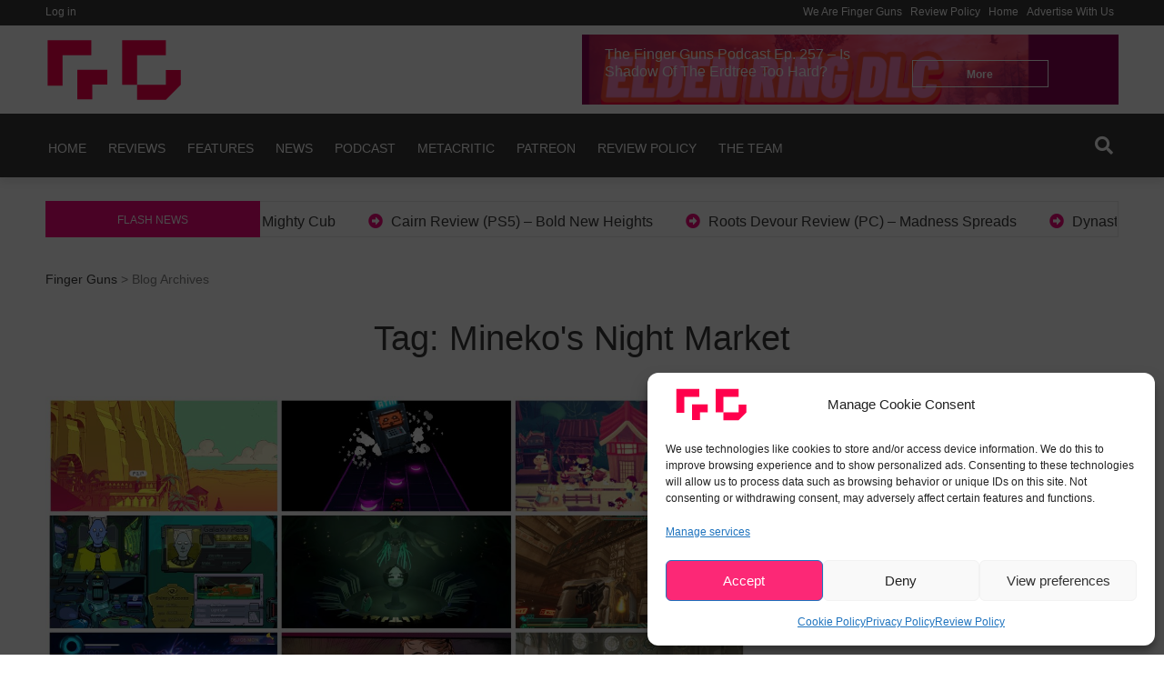

--- FILE ---
content_type: text/html; charset=utf-8
request_url: https://www.google.com/recaptcha/api2/aframe
body_size: 266
content:
<!DOCTYPE HTML><html><head><meta http-equiv="content-type" content="text/html; charset=UTF-8"></head><body><script nonce="T3WqyR1r_eCpeF_Q_hI8yg">/** Anti-fraud and anti-abuse applications only. See google.com/recaptcha */ try{var clients={'sodar':'https://pagead2.googlesyndication.com/pagead/sodar?'};window.addEventListener("message",function(a){try{if(a.source===window.parent){var b=JSON.parse(a.data);var c=clients[b['id']];if(c){var d=document.createElement('img');d.src=c+b['params']+'&rc='+(localStorage.getItem("rc::a")?sessionStorage.getItem("rc::b"):"");window.document.body.appendChild(d);sessionStorage.setItem("rc::e",parseInt(sessionStorage.getItem("rc::e")||0)+1);localStorage.setItem("rc::h",'1769974676829');}}}catch(b){}});window.parent.postMessage("_grecaptcha_ready", "*");}catch(b){}</script></body></html>